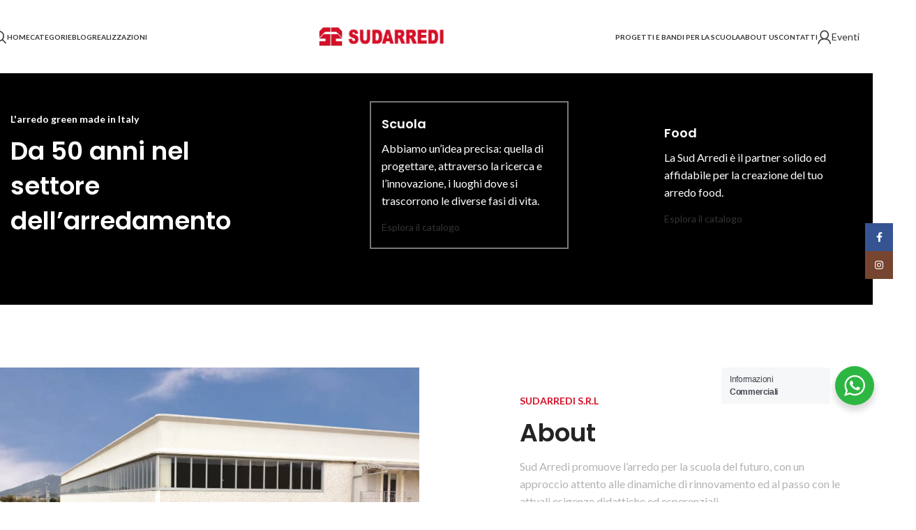

--- FILE ---
content_type: text/css
request_url: https://www.sudarredi.com/wp-content/uploads/elementor/css/post-4400.css?ver=1769355952
body_size: 1244
content:
.elementor-4400 .elementor-element.elementor-element-30f4b337 > .elementor-container > .elementor-column > .elementor-widget-wrap{align-content:center;align-items:center;}.elementor-4400 .elementor-element.elementor-element-30f4b337:not(.elementor-motion-effects-element-type-background), .elementor-4400 .elementor-element.elementor-element-30f4b337 > .elementor-motion-effects-container > .elementor-motion-effects-layer{background-color:#000000;}.elementor-4400 .elementor-element.elementor-element-30f4b337 > .elementor-background-overlay{background-color:#000000;opacity:0.87;transition:background 0.3s, border-radius 0.3s, opacity 0.3s;}.elementor-4400 .elementor-element.elementor-element-30f4b337{transition:background 0.3s, border 0.3s, border-radius 0.3s, box-shadow 0.3s;margin:-40px 0px 80px 0px;padding:80px 10px 80px 10px;}.elementor-4400 .elementor-element.elementor-element-709130a2:not(.elementor-motion-effects-element-type-background) > .elementor-widget-wrap, .elementor-4400 .elementor-element.elementor-element-709130a2 > .elementor-widget-wrap > .elementor-motion-effects-container > .elementor-motion-effects-layer{background-color:#0E0C0C03;}.elementor-4400 .elementor-element.elementor-element-709130a2 > .elementor-element-populated{transition:background 0.3s, border 0.3s, border-radius 0.3s, box-shadow 0.3s;}.elementor-4400 .elementor-element.elementor-element-709130a2 > .elementor-element-populated > .elementor-background-overlay{transition:background 0.3s, border-radius 0.3s, opacity 0.3s;}.elementor-4400 .elementor-element.elementor-element-de6816b .title-subtitle{color:#FFFFFF;font-weight:600;}.elementor-4400 .elementor-element.elementor-element-de6816b .title{color:#FFFFFF;}.elementor-4400 .elementor-element.elementor-element-52737e3b > .elementor-element-populated{border-style:solid;border-width:2px 2px 2px 2px;margin:0% 0% 0% 30%;--e-column-margin-right:0%;--e-column-margin-left:30%;}.elementor-4400 .elementor-element.elementor-element-1cde49f0 .info-box-title{color:#FFFFFF;}.elementor-4400 .elementor-element.elementor-element-1cde49f0 .info-box-inner{color:#FFFFFF;font-size:16px;}.elementor-4400 .elementor-element.elementor-element-1c137d17 > .elementor-element-populated{margin:0% 0% 0% 30%;--e-column-margin-right:0%;--e-column-margin-left:30%;}.elementor-4400 .elementor-element.elementor-element-1be79bd5 .info-box-title{color:#FFFFFF;}.elementor-4400 .elementor-element.elementor-element-1be79bd5 .info-box-inner{color:#FFFFFF;font-size:16px;}.elementor-4400 .elementor-element.elementor-element-3c548bca{margin:0px 0px 80px 0px;}.elementor-4400 .elementor-element.elementor-element-7a9daa7 > .elementor-element-populated{margin:6% 0% 0% 20%;--e-column-margin-right:0%;--e-column-margin-left:20%;}.elementor-4400 .elementor-element.elementor-element-18566191 .title-subtitle{font-weight:600;}.elementor-4400 .elementor-element.elementor-element-18566191 .title-after_title{color:rgba(0, 0, 0, 0.30196078431372547);font-size:16px;}.elementor-4400 .elementor-element.elementor-element-cf34ae6 > .elementor-widget-container{margin:0px 0px 10px 0px;}.elementor-4400 .elementor-element.elementor-element-cf34ae6 .wd-text-block{font-size:16px;}.elementor-4400 .elementor-element.elementor-element-6c441740{border-style:solid;border-width:1px 0px 0px 0px;border-color:rgba(10, 10, 10, 0.12156862745098039);padding:10px 0px 0px 0px;}.elementor-bc-flex-widget .elementor-4400 .elementor-element.elementor-element-2340cadd.elementor-column .elementor-widget-wrap{align-items:center;}.elementor-4400 .elementor-element.elementor-element-2340cadd.elementor-column.elementor-element[data-element_type="column"] > .elementor-widget-wrap.elementor-element-populated{align-content:center;align-items:center;}.elementor-4400 .elementor-element.elementor-element-2340cadd.elementor-column > .elementor-widget-wrap{justify-content:space-between;}.elementor-4400 .elementor-element.elementor-element-bd4094d{width:auto;max-width:auto;}.elementor-4400 .elementor-element.elementor-element-bd4094d > .elementor-widget-container{margin:0px 25px 0px 0px;}.elementor-4400 .elementor-element.elementor-element-5292d768{width:auto;max-width:auto;}.elementor-4400 .elementor-element.elementor-element-52ee36d{margin:0px 0px 20px 0px;}.elementor-4400 .elementor-element.elementor-element-75d7772b .title-subtitle{font-weight:600;}.elementor-4400 .elementor-element.elementor-element-83b510d{margin:0px 0px 70px 0px;}.elementor-4400 .elementor-element.elementor-element-258a5d03 > .elementor-container > .elementor-column > .elementor-widget-wrap{align-content:center;align-items:center;}.elementor-4400 .elementor-element.elementor-element-258a5d03:not(.elementor-motion-effects-element-type-background), .elementor-4400 .elementor-element.elementor-element-258a5d03 > .elementor-motion-effects-container > .elementor-motion-effects-layer{background-image:url("https://www.sudarredi.com/wp-content/uploads/2022/12/NEWSLETTER.jpg");background-position:center center;background-repeat:no-repeat;background-size:cover;}.elementor-4400 .elementor-element.elementor-element-258a5d03{transition:background 0.3s, border 0.3s, border-radius 0.3s, box-shadow 0.3s;margin:0px 0px 80px 0px;padding:80px 10px 80px 10px;}.elementor-4400 .elementor-element.elementor-element-258a5d03 > .elementor-background-overlay{transition:background 0.3s, border-radius 0.3s, opacity 0.3s;}.elementor-4400 .elementor-element.elementor-element-1d167ea .title-after_title, .elementor-4400 .elementor-element.elementor-element-1d167ea .title-subtitle, .elementor-4400 .elementor-element.elementor-element-1d167ea .woodmart-title-container{max-width:90%;}.elementor-4400 .elementor-element.elementor-element-1d167ea .title-subtitle{font-weight:600;}.elementor-4400 .elementor-element.elementor-element-1a6f30f8{margin:0px 0px 40px 0px;}.elementor-4400 .elementor-element.elementor-element-6d4d13bc > .elementor-widget-container{margin:0px 0px 10px 0px;}.elementor-4400 .elementor-element.elementor-element-6d4d13bc .elementor-wrapper{--video-aspect-ratio:1.77777;}.elementor-4400 .elementor-element.elementor-element-474f5181 > .elementor-widget-container{margin:0px 0px 10px 0px;}.elementor-4400 .elementor-element.elementor-element-474f5181 .elementor-wrapper{--video-aspect-ratio:1.77777;}@media(max-width:1024px) and (min-width:768px){.elementor-4400 .elementor-element.elementor-element-709130a2{width:100%;}.elementor-4400 .elementor-element.elementor-element-52737e3b{width:50%;}.elementor-4400 .elementor-element.elementor-element-1c137d17{width:50%;}.elementor-4400 .elementor-element.elementor-element-1d354ed7{width:100%;}.elementor-4400 .elementor-element.elementor-element-7a9daa7{width:100%;}.elementor-4400 .elementor-element.elementor-element-7e1fc6fc{width:50%;}.elementor-4400 .elementor-element.elementor-element-7f387d5c{width:50%;}.elementor-4400 .elementor-element.elementor-element-23745794{width:50%;}.elementor-4400 .elementor-element.elementor-element-533d0ceb{width:50%;}}@media(max-width:1024px){.elementor-4400 .elementor-element.elementor-element-30f4b337{margin:-40px 0px 60px 0px;padding:60px 15px 60px 15px;}.elementor-4400 .elementor-element.elementor-element-52737e3b > .elementor-element-populated{margin:0px 0px 0px 0px;--e-column-margin-right:0px;--e-column-margin-left:0px;}.elementor-4400 .elementor-element.elementor-element-1c137d17 > .elementor-element-populated{margin:0px 0px 0px 0px;--e-column-margin-right:0px;--e-column-margin-left:0px;}.elementor-4400 .elementor-element.elementor-element-3c548bca{margin:0px 0px 60px 0px;}.elementor-4400 .elementor-element.elementor-element-7a9daa7 > .elementor-element-populated{margin:0px 0px 0px 0px;--e-column-margin-right:0px;--e-column-margin-left:0px;}.elementor-4400 .elementor-element.elementor-element-83b510d{margin:0px 0px 50px 0px;}.elementor-4400 .elementor-element.elementor-element-258a5d03{margin:0px 0px 60px 0px;padding:60px 15px 60px 15px;}.elementor-4400 .elementor-element.elementor-element-1a6f30f8{margin:0px 0px 20px 0px;}}@media(max-width:767px){.elementor-4400 .elementor-element.elementor-element-30f4b337{margin:-40px 0px 40px 0px;}.elementor-4400 .elementor-element.elementor-element-3c548bca{margin:0px 0px 40px 0px;}.elementor-4400 .elementor-element.elementor-element-83b510d{margin:0px 0px 30px 0px;}.elementor-4400 .elementor-element.elementor-element-258a5d03{margin:0px 0px 40px 0px;padding:40px 15px 40px 15px;}.elementor-4400 .elementor-element.elementor-element-322d579b > .elementor-element-populated{margin:0px 0px 20px 0px;--e-column-margin-right:0px;--e-column-margin-left:0px;}.elementor-4400 .elementor-element.elementor-element-1a6f30f8{margin:0px 0px 0px 0px;}.elementor-4400 .elementor-element.elementor-element-5a19e6bd > .elementor-element-populated{margin:0px 0px 20px 0px;--e-column-margin-right:0px;--e-column-margin-left:0px;}}